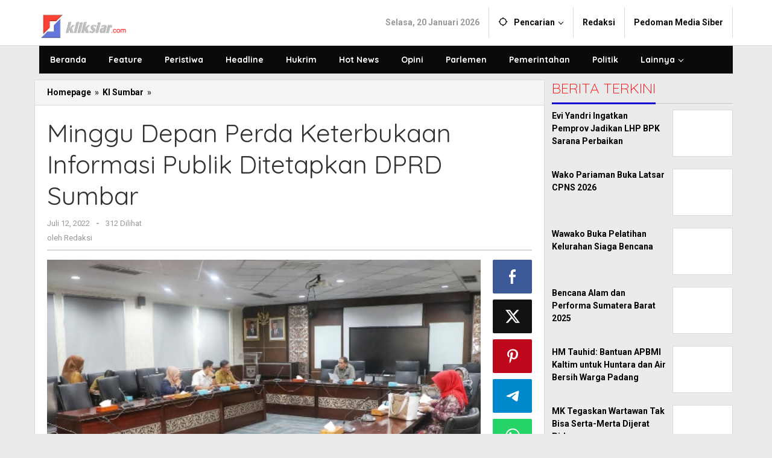

--- FILE ---
content_type: text/html; charset=UTF-8
request_url: https://www.kliksiar.com/minggu-depan-perda-keterbukaan-informasi-publik-ditetapkan-dprd-sumbar/
body_size: 11047
content:
<!DOCTYPE html><html lang="id"><head itemscope="itemscope" itemtype="https://schema.org/WebSite"><meta charset="UTF-8"><meta name="viewport" content="width=device-width, initial-scale=1"><link rel="profile" href="http://gmpg.org/xfn/11"><meta name='robots' content='index, follow, max-image-preview:large, max-snippet:-1, max-video-preview:-1' /> <!-- This site is optimized with the Yoast SEO plugin v26.3 - https://yoast.com/wordpress/plugins/seo/ --><link media="all" href="https://www.kliksiar.com/wp-content/cache/autoptimize/css/autoptimize_3540ffaf405a67fe774e137cddd7970a.css" rel="stylesheet"><title>Minggu Depan Perda Keterbukaan Informasi Publik Ditetapkan DPRD Sumbar - Kliksiar.com</title><link rel="canonical" href="https://www.kliksiar.com/minggu-depan-perda-keterbukaan-informasi-publik-ditetapkan-dprd-sumbar/" /><meta property="og:locale" content="id_ID" /><meta property="og:type" content="article" /><meta property="og:title" content="Minggu Depan Perda Keterbukaan Informasi Publik Ditetapkan DPRD Sumbar - Kliksiar.com" /><meta property="og:description" content="Padang, &#8212; Setelah melalui proses panjang, DPRD Sumbar bakal segera menetapkan Ranperda Keterbukaan Informasi Publik (KIP) menjadi perda. &nbsp; Kepastian ranperda inisiatif" /><meta property="og:url" content="https://www.kliksiar.com/minggu-depan-perda-keterbukaan-informasi-publik-ditetapkan-dprd-sumbar/" /><meta property="og:site_name" content="Kliksiar.com" /><meta property="article:published_time" content="2022-07-12T11:35:10+00:00" /><meta property="article:modified_time" content="2022-11-01T22:38:56+00:00" /><meta property="og:image" content="https://www.kliksiar.com/wp-content/uploads/2022/11/20220712_203854.jpg" /><meta property="og:image:width" content="540" /><meta property="og:image:height" content="349" /><meta property="og:image:type" content="image/jpeg" /><meta name="author" content="Redaksi" /><meta name="twitter:card" content="summary_large_image" /><meta name="twitter:label1" content="Ditulis oleh" /><meta name="twitter:data1" content="Redaksi" /><meta name="twitter:label2" content="Estimasi waktu membaca" /><meta name="twitter:data2" content="3 menit" /> <script type="application/ld+json" class="yoast-schema-graph">{"@context":"https://schema.org","@graph":[{"@type":"Article","@id":"https://www.kliksiar.com/minggu-depan-perda-keterbukaan-informasi-publik-ditetapkan-dprd-sumbar/#article","isPartOf":{"@id":"https://www.kliksiar.com/minggu-depan-perda-keterbukaan-informasi-publik-ditetapkan-dprd-sumbar/"},"author":{"name":"Redaksi","@id":"https://www.kliksiar.com/#/schema/person/2d29d469296bf6614c358a55bc87bd33"},"headline":"Minggu Depan Perda Keterbukaan Informasi Publik Ditetapkan DPRD Sumbar","datePublished":"2022-07-12T11:35:10+00:00","dateModified":"2022-11-01T22:38:56+00:00","mainEntityOfPage":{"@id":"https://www.kliksiar.com/minggu-depan-perda-keterbukaan-informasi-publik-ditetapkan-dprd-sumbar/"},"wordCount":424,"commentCount":0,"publisher":{"@id":"https://www.kliksiar.com/#organization"},"image":{"@id":"https://www.kliksiar.com/minggu-depan-perda-keterbukaan-informasi-publik-ditetapkan-dprd-sumbar/#primaryimage"},"thumbnailUrl":"https://www.kliksiar.com/wp-content/uploads/2022/11/20220712_203854.jpg","articleSection":["KI Sumbar"],"inLanguage":"id","potentialAction":[{"@type":"CommentAction","name":"Comment","target":["https://www.kliksiar.com/minggu-depan-perda-keterbukaan-informasi-publik-ditetapkan-dprd-sumbar/#respond"]}]},{"@type":"WebPage","@id":"https://www.kliksiar.com/minggu-depan-perda-keterbukaan-informasi-publik-ditetapkan-dprd-sumbar/","url":"https://www.kliksiar.com/minggu-depan-perda-keterbukaan-informasi-publik-ditetapkan-dprd-sumbar/","name":"Minggu Depan Perda Keterbukaan Informasi Publik Ditetapkan DPRD Sumbar - Kliksiar.com","isPartOf":{"@id":"https://www.kliksiar.com/#website"},"primaryImageOfPage":{"@id":"https://www.kliksiar.com/minggu-depan-perda-keterbukaan-informasi-publik-ditetapkan-dprd-sumbar/#primaryimage"},"image":{"@id":"https://www.kliksiar.com/minggu-depan-perda-keterbukaan-informasi-publik-ditetapkan-dprd-sumbar/#primaryimage"},"thumbnailUrl":"https://www.kliksiar.com/wp-content/uploads/2022/11/20220712_203854.jpg","datePublished":"2022-07-12T11:35:10+00:00","dateModified":"2022-11-01T22:38:56+00:00","breadcrumb":{"@id":"https://www.kliksiar.com/minggu-depan-perda-keterbukaan-informasi-publik-ditetapkan-dprd-sumbar/#breadcrumb"},"inLanguage":"id","potentialAction":[{"@type":"ReadAction","target":["https://www.kliksiar.com/minggu-depan-perda-keterbukaan-informasi-publik-ditetapkan-dprd-sumbar/"]}]},{"@type":"ImageObject","inLanguage":"id","@id":"https://www.kliksiar.com/minggu-depan-perda-keterbukaan-informasi-publik-ditetapkan-dprd-sumbar/#primaryimage","url":"https://www.kliksiar.com/wp-content/uploads/2022/11/20220712_203854.jpg","contentUrl":"https://www.kliksiar.com/wp-content/uploads/2022/11/20220712_203854.jpg","width":540,"height":349},{"@type":"BreadcrumbList","@id":"https://www.kliksiar.com/minggu-depan-perda-keterbukaan-informasi-publik-ditetapkan-dprd-sumbar/#breadcrumb","itemListElement":[{"@type":"ListItem","position":1,"name":"Home","item":"https://www.kliksiar.com/"},{"@type":"ListItem","position":2,"name":"Minggu Depan Perda Keterbukaan Informasi Publik Ditetapkan DPRD Sumbar"}]},{"@type":"WebSite","@id":"https://www.kliksiar.com/#website","url":"https://www.kliksiar.com/","name":"Kliksiar.com","description":"Siarkan Berita Indonesia","publisher":{"@id":"https://www.kliksiar.com/#organization"},"potentialAction":[{"@type":"SearchAction","target":{"@type":"EntryPoint","urlTemplate":"https://www.kliksiar.com/?s={search_term_string}"},"query-input":{"@type":"PropertyValueSpecification","valueRequired":true,"valueName":"search_term_string"}}],"inLanguage":"id"},{"@type":"Organization","@id":"https://www.kliksiar.com/#organization","name":"Kliksiar.com","url":"https://www.kliksiar.com/","logo":{"@type":"ImageObject","inLanguage":"id","@id":"https://www.kliksiar.com/#/schema/logo/image/","url":"https://www.kliksiar.com/wp-content/uploads/2020/05/20200510_151947-e1589111823723.png","contentUrl":"https://www.kliksiar.com/wp-content/uploads/2020/05/20200510_151947-e1589111823723.png","width":1193,"height":304,"caption":"Kliksiar.com"},"image":{"@id":"https://www.kliksiar.com/#/schema/logo/image/"}},{"@type":"Person","@id":"https://www.kliksiar.com/#/schema/person/2d29d469296bf6614c358a55bc87bd33","name":"Redaksi","image":{"@type":"ImageObject","inLanguage":"id","@id":"https://www.kliksiar.com/#/schema/person/image/","url":"https://secure.gravatar.com/avatar/4769cd27e836a4a11e2a27e85bab8a3469089ef4f627ae3ae3be7648a504b8b7?s=96&d=mm&r=g","contentUrl":"https://secure.gravatar.com/avatar/4769cd27e836a4a11e2a27e85bab8a3469089ef4f627ae3ae3be7648a504b8b7?s=96&d=mm&r=g","caption":"Redaksi"},"sameAs":["http://www.kliksiar.com"]}]}</script> <!-- / Yoast SEO plugin. --><link rel='dns-prefetch' href='//fonts.googleapis.com' /><link rel="alternate" type="application/rss+xml" title="Kliksiar.com &raquo; Feed" href="https://www.kliksiar.com/feed/" /><link rel="alternate" type="application/rss+xml" title="Kliksiar.com &raquo; Umpan Komentar" href="https://www.kliksiar.com/comments/feed/" /><link rel="alternate" type="application/rss+xml" title="Kliksiar.com &raquo; Minggu Depan Perda Keterbukaan Informasi Publik Ditetapkan DPRD Sumbar Umpan Komentar" href="https://www.kliksiar.com/minggu-depan-perda-keterbukaan-informasi-publik-ditetapkan-dprd-sumbar/feed/" /><link rel='stylesheet' id='dashicons-css' href='https://www.kliksiar.com/wp-includes/css/dashicons.min.css?ver=6.8.3' type='text/css' media='all' /><link rel='stylesheet' id='majalahpro-fonts-css' href='https://fonts.googleapis.com/css?family=Quicksand%3Aregular%2C700%2C300%7CRoboto%3Aregular%2Citalic%2C700%2C300%26subset%3Dlatin%2C&#038;ver=1.3.0' type='text/css' media='all' /><link rel="https://api.w.org/" href="https://www.kliksiar.com/wp-json/" /><link rel="alternate" title="JSON" type="application/json" href="https://www.kliksiar.com/wp-json/wp/v2/posts/7701" /><link rel="EditURI" type="application/rsd+xml" title="RSD" href="https://www.kliksiar.com/xmlrpc.php?rsd" /><meta name="generator" content="WordPress 6.8.3" /><link rel='shortlink' href='https://www.kliksiar.com/?p=7701' /><link rel="alternate" title="oEmbed (JSON)" type="application/json+oembed" href="https://www.kliksiar.com/wp-json/oembed/1.0/embed?url=https%3A%2F%2Fwww.kliksiar.com%2Fminggu-depan-perda-keterbukaan-informasi-publik-ditetapkan-dprd-sumbar%2F" /><link rel="alternate" title="oEmbed (XML)" type="text/xml+oembed" href="https://www.kliksiar.com/wp-json/oembed/1.0/embed?url=https%3A%2F%2Fwww.kliksiar.com%2Fminggu-depan-perda-keterbukaan-informasi-publik-ditetapkan-dprd-sumbar%2F&#038;format=xml" /><link rel="pingback" href="https://www.kliksiar.com/xmlrpc.php"><link rel="icon" href="https://www.kliksiar.com/wp-content/uploads/2025/08/cropped-20250803_130944-32x32.jpg" sizes="32x32" /><link rel="icon" href="https://www.kliksiar.com/wp-content/uploads/2025/08/cropped-20250803_130944-192x192.jpg" sizes="192x192" /><link rel="apple-touch-icon" href="https://www.kliksiar.com/wp-content/uploads/2025/08/cropped-20250803_130944-180x180.jpg" /><meta name="msapplication-TileImage" content="https://www.kliksiar.com/wp-content/uploads/2025/08/cropped-20250803_130944-270x270.jpg" /></head><body class="wp-singular post-template-default single single-post postid-7701 single-format-standard wp-theme-majalahpro wp-child-theme-majalahpro-child gmr-theme idtheme kentooz gmr-sticky group-blog" itemscope="itemscope" itemtype="https://schema.org/WebPage"> <a class="skip-link screen-reader-text" href="#main">Lewati ke konten</a><div class="top-header-second"><div class="gmr-topnavwrap clearfix"><div class="container"><div class="gmr-list-table"><div class="gmr-table-row"><div class="gmr-table-cell gmr-table-logo"><div class="gmr-mobilelogo"><div class="gmr-logo"><a href="https://www.kliksiar.com/" class="custom-logo-link" itemprop="url" title="Kliksiar.com"><img src="https://www.kliksiar.com/wp-content/uploads/2024/12/LOGO-KLIKSIAR-NEW-e1735369751308.png" alt="Kliksiar.com" title="Kliksiar.com" /></a></div></div></div><div class="gmr-table-cell gmr-table-menu"> <a id="gmr-topnavresponsive-menu" href="#menus" title="Menus" rel="nofollow"><svg xmlns="http://www.w3.org/2000/svg" xmlns:xlink="http://www.w3.org/1999/xlink" aria-hidden="true" role="img" style="vertical-align: -0.125em;" width="1em" height="1em" preserveAspectRatio="xMidYMid meet" viewBox="0 0 24 24"><path d="M3 18h18v-2H3v2zm0-5h18v-2H3v2zm0-7v2h18V6H3z" fill="currentColor"/></svg></a><div class="close-topnavmenu-wrap"><a id="close-topnavmenu-button" rel="nofollow" href="#"><svg xmlns="http://www.w3.org/2000/svg" xmlns:xlink="http://www.w3.org/1999/xlink" aria-hidden="true" role="img" width="1em" height="1em" preserveAspectRatio="xMidYMid meet" viewBox="0 0 24 24"><g fill="currentColor"><path d="M12 2a10 10 0 1 0 10 10A10 10 0 0 0 12 2zm0 18a8 8 0 1 1 8-8a8 8 0 0 1-8 8z"/><path d="M14.71 9.29a1 1 0 0 0-1.42 0L12 10.59l-1.29-1.3a1 1 0 0 0-1.42 1.42l1.3 1.29l-1.3 1.29a1 1 0 0 0 0 1.42a1 1 0 0 0 1.42 0l1.29-1.3l1.29 1.3a1 1 0 0 0 1.42 0a1 1 0 0 0 0-1.42L13.41 12l1.3-1.29a1 1 0 0 0 0-1.42z"/></g></svg></a></div><nav id="site-navigation" class="gmr-topnavmenu pull-right" role="navigation" itemscope="itemscope" itemtype="https://schema.org/SiteNavigationElement"><ul id="primary-menu" class="menu"><li class="menu-item menu-item-type-custom menu-item-object-custom menu-item-object-date"><span class="gmr-top-date" data-lang="id">&nbsp;</span></li><li class="menu-item menu-item-type-custom menu-item-object-custom menu-item-has-children gmr-search"><a href="#" title="Pencarian" rel="nofollow" itemprop="url"><svg xmlns="http://www.w3.org/2000/svg" xmlns:xlink="http://www.w3.org/1999/xlink" aria-hidden="true" role="img" style="vertical-align: -0.125em;" width="1em" height="1em" preserveAspectRatio="xMidYMid meet" viewBox="0 0 24 24"><path d="M20.94 11A8.994 8.994 0 0 0 13 3.06V1h-2v2.06A8.994 8.994 0 0 0 3.06 11H1v2h2.06A8.994 8.994 0 0 0 11 20.94V23h2v-2.06A8.994 8.994 0 0 0 20.94 13H23v-2h-2.06zM12 19c-3.87 0-7-3.13-7-7s3.13-7 7-7s7 3.13 7 7s-3.13 7-7 7z" fill="currentColor"/></svg><span itemprop="name">Pencarian</span></a><ul class="sub-menu-search"><li id="menu-item-search" class="menu-item menu-item-type-custom menu-item-object-custom menu-item-search"><form method="get" class="gmr-searchform searchform" action="https://www.kliksiar.com/"><input type="text" name="s" id="s" placeholder="Pencarian" /></form></li></ul></li><li id="menu-item-12765" class="menu-item menu-item-type-post_type menu-item-object-page menu-item-12765"><a href="https://www.kliksiar.com/redaksi/" itemprop="url"><span itemprop="name">Redaksi</span></a></li><li id="menu-item-12764" class="menu-item menu-item-type-post_type menu-item-object-page menu-item-12764"><a href="https://www.kliksiar.com/pedoman-media-siber/" itemprop="url"><span itemprop="name">Pedoman Media Siber</span></a></li></ul></nav><!-- #site-navigation --></div></div></div></div></div></div><header id="masthead" class="site-header" role="banner" itemscope="itemscope" itemtype="https://schema.org/WPHeader"><div class="top-header"><div class="container"><div class="gmr-menuwrap clearfix"><nav id="site-navigation" class="gmr-mainmenu" role="navigation" itemscope="itemscope" itemtype="https://schema.org/SiteNavigationElement"><ul id="primary-menu" class="menu"><li id="menu-item-7435" class="menu-item menu-item-type-custom menu-item-object-custom menu-item-home menu-item-7435"><a href="https://www.kliksiar.com" itemprop="url"><span itemprop="name">Beranda</span></a></li><li id="menu-item-7049" class="menu-item menu-item-type-taxonomy menu-item-object-category menu-item-7049"><a href="https://www.kliksiar.com/kategori/feature/" itemprop="url"><span itemprop="name">Feature</span></a></li><li id="menu-item-7057" class="menu-item menu-item-type-taxonomy menu-item-object-category menu-item-7057"><a href="https://www.kliksiar.com/kategori/peristiwa/" itemprop="url"><span itemprop="name">Peristiwa</span></a></li><li id="menu-item-7050" class="menu-item menu-item-type-taxonomy menu-item-object-category menu-item-7050"><a href="https://www.kliksiar.com/kategori/headline/" itemprop="url"><span itemprop="name">Headline</span></a></li><li id="menu-item-7052" class="menu-item menu-item-type-taxonomy menu-item-object-category menu-item-7052"><a href="https://www.kliksiar.com/kategori/hukrim/" itemprop="url"><span itemprop="name">Hukrim</span></a></li><li id="menu-item-7051" class="menu-item menu-item-type-taxonomy menu-item-object-category menu-item-7051"><a href="https://www.kliksiar.com/kategori/hot-news/" itemprop="url"><span itemprop="name">Hot News</span></a></li><li id="menu-item-7054" class="menu-item menu-item-type-taxonomy menu-item-object-category menu-item-7054"><a href="https://www.kliksiar.com/kategori/opini/" itemprop="url"><span itemprop="name">Opini</span></a></li><li id="menu-item-7055" class="menu-item menu-item-type-taxonomy menu-item-object-category menu-item-7055"><a href="https://www.kliksiar.com/kategori/parlemen/" itemprop="url"><span itemprop="name">Parlemen</span></a></li><li id="menu-item-7056" class="menu-item menu-item-type-taxonomy menu-item-object-category menu-item-7056"><a href="https://www.kliksiar.com/kategori/pemerintahan/" itemprop="url"><span itemprop="name">Pemerintahan</span></a></li><li id="menu-item-7058" class="menu-item menu-item-type-taxonomy menu-item-object-category menu-item-7058"><a href="https://www.kliksiar.com/kategori/politik/" itemprop="url"><span itemprop="name">Politik</span></a></li><li id="menu-item-7434" class="menu-item menu-item-type-custom menu-item-object-custom menu-item-has-children menu-item-7434"><a href="#" itemprop="url"><span itemprop="name">Lainnya</span></a><ul class="sub-menu"><li id="menu-item-7053" class="menu-item menu-item-type-taxonomy menu-item-object-category menu-item-7053"><a href="https://www.kliksiar.com/kategori/olahraga/" itemprop="url"><span itemprop="name">Olahraga</span></a></li><li id="menu-item-7060" class="menu-item menu-item-type-taxonomy menu-item-object-category menu-item-7060"><a href="https://www.kliksiar.com/kategori/teknologi/" itemprop="url"><span itemprop="name">Teknologi</span></a></li><li id="menu-item-7059" class="menu-item menu-item-type-taxonomy menu-item-object-category menu-item-7059"><a href="https://www.kliksiar.com/kategori/ragam/" itemprop="url"><span itemprop="name">Ragam</span></a></li></ul></li></ul></nav><!-- #site-navigation --></div></div></div><!-- .top-header --></header><!-- #masthead --><div class="site inner-wrap" id="site-container"><div id="content" class="gmr-content"><div class="container"><div class="row"><div id="primary" class="content-area col-md-content"><div class="breadcrumbs" itemscope itemtype="https://schema.org/BreadcrumbList"><div class="container"> <span class="first-item" itemprop="itemListElement" itemscope itemtype="https://schema.org/ListItem"> <a itemscope itemtype="https://schema.org/WebPage" itemprop="item" itemid="https://www.kliksiar.com/" href="https://www.kliksiar.com/"> <span itemprop="name">Homepage</span> </a> <span itemprop="position" content="1"></span> </span> <span class="separator">&raquo;</span> <span class="0-item" itemprop="itemListElement" itemscope itemtype="https://schema.org/ListItem"> <a itemscope itemtype="https://schema.org/WebPage" itemprop="item" itemid="https://www.kliksiar.com/kategori/ki-sumbar/" href="https://www.kliksiar.com/kategori/ki-sumbar/"> <span itemprop="name">KI Sumbar</span> </a> <span itemprop="position" content="2"></span> </span> <span class="separator">&raquo;</span> <span class="last-item screen-reader-text" itemscope itemtype="https://schema.org/ListItem"> <span itemprop="name">Minggu Depan Perda Keterbukaan Informasi Publik Ditetapkan DPRD Sumbar</span> <span itemprop="position" content="3"></span> </span></div></div><main id="main" class="site-main-single" role="main"><article id="post-7701" class="post-7701 post type-post status-publish format-standard has-post-thumbnail hentry category-ki-sumbar" itemscope="itemscope" itemtype="https://schema.org/CreativeWork"><div class="gmr-box-content site-main gmr-single"><header class="entry-header"><h1 class="entry-title" itemprop="headline">Minggu Depan Perda Keterbukaan Informasi Publik Ditetapkan DPRD Sumbar</h1><div class="gmr-metacontent"><span class="posted-on"><time class="entry-date published" itemprop="datePublished" datetime="2022-07-12T18:35:10+07:00">Juli 12, 2022</time><time class="updated" datetime="2022-11-02T05:38:56+07:00">November 2, 2022</time></span><span class="screen-reader-text">oleh <span class="entry-author vcard screen-reader-text" itemprop="author" itemscope="itemscope" itemtype="https://schema.org/person"><a class="url fn n" href="https://www.kliksiar.com/author/rico/" title="Tautan ke: Redaksi" itemprop="url"><span itemprop="name">Redaksi</span></a></span></span><span class="meta-separator">-</span><span class="view-single">312 Dilihat</spans></div><div class="gmr-metacontent"><span class="posted-on">oleh <span class="entry-author vcard" itemprop="author" itemscope="itemscope" itemtype="https://schema.org/person"><a class="url fn n" href="https://www.kliksiar.com/author/rico/" title="Tautan ke: Redaksi" itemprop="url"><span itemprop="name">Redaksi</span></a></span></span></div></header><!-- .entry-header --><div class="row"><div class="col-md-sgl-m"><figure class="wp-caption alignnone gmr-single-image"> <img width="540" height="349" src="https://www.kliksiar.com/wp-content/uploads/2022/11/20220712_203854.jpg" class="attachment-post-thumbnail size-post-thumbnail wp-post-image" alt="" decoding="async" fetchpriority="high" title="20220712_203854" /></figure><div class="row"><aside id="secondary" class="widget-area col-md-sb-s-l pos-sticky" role="complementary" ><div id="text-6" class="widget widget_text"><div class="textwidget"><p><a href="https://my.domainesia.com/ref.php?u=2707"><noscript><img decoding="async" class="aligncenter" src="https://dnva.me/6fnkm" alt="DomaiNesia" width="690" height="2588" /></noscript><img decoding="async" class="lazyload aligncenter" src='data:image/svg+xml,%3Csvg%20xmlns=%22http://www.w3.org/2000/svg%22%20viewBox=%220%200%20690%202588%22%3E%3C/svg%3E' data-src="https://dnva.me/6fnkm" alt="DomaiNesia" width="690" height="2588" /></a></p></div></div></aside><!-- #secondary --><div class="col-md-content-s-c"><div class="entry-content entry-content-single" itemprop="text"><p>Padang, &#8212; Setelah melalui proses panjang, DPRD Sumbar bakal segera menetapkan Ranperda Keterbukaan Informasi Publik (KIP) menjadi perda.</p><p>&nbsp;</p><p>Kepastian ranperda inisiatif Komisi 1 DPRD Sumbar periode sebelumnya itu bakal segera menjadi Perda Keterbukaan Informasi Publik, disampaikan Sekretaris Komisi 1, Refdinal saat memimpin rapat kerja finalisasi ranperda ini bersama Komisi Informasi (KI) Sumbar dan Kepala Biro Hukum Setprov Sumbar di DPRD, Selasa sore (12/7).</p><p>&nbsp;</p><p>&#8220;Awalnya kami di Komisi 1 tidak begitu tahu apa saja yang diatur dalam Ranperda Keterbukaan Informasi Publik itu. Hal itu mengingat saya dan beberapa anggota Komisi 1 saat ini adalah anggota baru karena beberapa waktu lalu dilakukan pertukaran/rolling anggota komisi di DPRD Sumbar,&#8221; kata Refdinal.</p><p>&nbsp;</p><p>Makanya, lanjut Refdinal, saat memimpin rapat kerja bersama KI Sumbar dan Biro Hukum Setprov Sumbar, dia dan anggota komisi yang lain sempat menanyakan secara detail substansi dan sasaran yang dicapai yang ada dalam ranperda tersebut.</p><p>&nbsp;</p><p>&#8220;Dan setelah kami di komisi mendapat penjelasan terperinci baik dari KI Sumbar dan Biro Hukum itu, kami kemudian siap menyepakati bila Ranperda Keterbukaan Informasi Publik itu akan segera kami bawa ke rapat paripurna dewan untuk ditetapkan menjadi Perda Keterbukaan Informasi Publik, pada Selasa (19/7) mendatang,&#8221; ungkap Refdinal.</p><p>&nbsp;</p><p>Sementara Kepala Biro Hukum Setprov Sumbar, Ezeddin Zain menjelaskan di rapat kerja itu, bahwa Ranperda Keterbukaan Informasi Publik yang diajukan Pemprov Sumbar kepada Kemendagri dan sudah keluar hasil validasinya hal itu berdasarkan kajian Kemendagri secara yuridis formil dan materil</p><p>&nbsp;</p><p>&#8220;Dalam ranperda ini juga diatur ada penjaminan ketersediaan layanan informasi publik yang dijalankan badan publik yang ada di Sumbar,&#8221; kata Ezeddin Zain.</p><p>&nbsp;</p><p>Reward dan Saksi</p><p>&nbsp;</p><p>Sedangkan Ketua KI Sumbar, Nofal Wiska mengaku cukup senang dengan bakal ditetapkannya Perda Keterbukaan Informasi Publik beberapa hari ke depan oleh DPRD Sumbar.</p><p>&nbsp;</p><p>&#8220;Ini cukup membahagiakan kami, dengan adanya Perda ini, tentunya menjadi kewajiban bagi badan publik yang ada di Sumbar untuk terbuka dalam hal informasi publik,&#8221; ucap Nofal Wiska didampingi bersama Anggota KI Sumbar lainnya, Tanti Endang Lestari.</p><p>&nbsp;</p><p>Dari pengamatannya, Nofal Wiska sedikit mengulas pasal-pasal yang ada dalam ranperda tersebut, bahkan sejumlah pasal yang ada didalam ranperda itu melengkapi beberapa aspek yang belum terakomodir dalam UU Keterbukaan Infomasi Publik.</p><p>&nbsp;</p><p>Di antara pasal yang cukup dalam Ranperda Keterbukaan Informasi Publik itu yakni menyangkut pasal 51 yang memuat penghargaan dan saksi bagi badan publik yang ada di Sumbar.</p><p>&nbsp;</p><p>&#8220;Adanya reward bagi badan publik di Sumbar yang komit dan terbaik dalam penerapan keterbukaan informasi publik. Sebaliknya ada juga saksi berupa pengurangan anggaran bagi OPD atau badan publik yang tidak serius laksanakan keterbukaan informasi publik,&#8221; kata Nofal Wiska.</p><div class="post-views content-post post-7701 entry-meta load-static"> <span class="post-views-icon dashicons dashicons-chart-bar"></span> <span class="post-views-label">Post Views:</span> <span class="post-views-count">312</span></div><div class="majalahpro-core-banner-aftercontent"><a href="https://www.kliksiar.com/wp-content/uploads/2026/01/IMG-20260107-WA0018.jpg"><noscript><img src="https://www.kliksiar.com/wp-content/uploads/2026/01/IMG-20260107-WA0018.jpg" alt="" width="750" height="1050" class="aligncenter size-full wp-image-18515" /></noscript><img src='data:image/svg+xml,%3Csvg%20xmlns=%22http://www.w3.org/2000/svg%22%20viewBox=%220%200%20750%201050%22%3E%3C/svg%3E' data-src="https://www.kliksiar.com/wp-content/uploads/2026/01/IMG-20260107-WA0018.jpg" alt="" width="750" height="1050" class="lazyload aligncenter size-full wp-image-18515" /></a> <a href="https://www.kliksiar.com/wp-content/uploads/2026/01/IMG-20260111-WA0087.jpg"><noscript><img src="https://www.kliksiar.com/wp-content/uploads/2026/01/IMG-20260111-WA0087.jpg" alt="" width="750" height="1050" class="aligncenter size-full wp-image-18638" /></noscript><img src='data:image/svg+xml,%3Csvg%20xmlns=%22http://www.w3.org/2000/svg%22%20viewBox=%220%200%20750%201050%22%3E%3C/svg%3E' data-src="https://www.kliksiar.com/wp-content/uploads/2026/01/IMG-20260111-WA0087.jpg" alt="" width="750" height="1050" class="lazyload aligncenter size-full wp-image-18638" /></a></div></div><!-- .entry-content --><footer class="entry-footer"><div class="gmr-metacontent"><span class="posted-on">oleh <span class="entry-author vcard" itemprop="author" itemscope="itemscope" itemtype="https://schema.org/person"><a class="url fn n" href="https://www.kliksiar.com/author/rico/" title="Tautan ke: Redaksi" itemprop="url"><span itemprop="name">Redaksi</span></a></span></span></div></footer><!-- .entry-footer --></div></div></div><div class="col-md-sgl-r pos-sticky"><div class="gmr-social-share"><ul class="gmr-socialicon-share"><li class="facebook"><a href="https://www.facebook.com/sharer/sharer.php?u=https%3A%2F%2Fwww.kliksiar.com%2Fminggu-depan-perda-keterbukaan-informasi-publik-ditetapkan-dprd-sumbar%2F" class="gmr-share-facebook" rel="nofollow" title="Sebar ini"><svg xmlns="http://www.w3.org/2000/svg" xmlns:xlink="http://www.w3.org/1999/xlink" aria-hidden="true" role="img" width="0.49em" height="1em" preserveAspectRatio="xMidYMid meet" viewBox="0 0 486.037 1000"><path d="M124.074 1000V530.771H0V361.826h124.074V217.525C124.074 104.132 197.365 0 366.243 0C434.619 0 485.18 6.555 485.18 6.555l-3.984 157.766s-51.564-.502-107.833-.502c-60.9 0-70.657 28.065-70.657 74.646v123.361h183.331l-7.977 168.945H302.706V1000H124.074" fill="currentColor"/></svg></a></li><li class="twitter"><a href="https://twitter.com/intent/tweet?url=https%3A%2F%2Fwww.kliksiar.com%2Fminggu-depan-perda-keterbukaan-informasi-publik-ditetapkan-dprd-sumbar%2F&amp;text=Minggu%20Depan%20Perda%20Keterbukaan%20Informasi%20Publik%20Ditetapkan%20DPRD%20Sumbar" class="gmr-share-twitter" rel="nofollow" title="Tweet ini"><svg xmlns="http://www.w3.org/2000/svg" aria-hidden="true" role="img" width="1em" height="1em" viewBox="0 0 24 24"><path fill="currentColor" d="M18.901 1.153h3.68l-8.04 9.19L24 22.846h-7.406l-5.8-7.584l-6.638 7.584H.474l8.6-9.83L0 1.154h7.594l5.243 6.932ZM17.61 20.644h2.039L6.486 3.24H4.298Z"></path></svg></a></li><li class="pinterest"><a href="https://pinterest.com/pin/create/button/?url=https%3A%2F%2Fwww.kliksiar.com%2Fminggu-depan-perda-keterbukaan-informasi-publik-ditetapkan-dprd-sumbar%2F&amp;media=https://www.kliksiar.com/wp-content/uploads/2022/11/20220712_203854.jpg&amp;description=Minggu%20Depan%20Perda%20Keterbukaan%20Informasi%20Publik%20Ditetapkan%20DPRD%20Sumbar" class="gmr-share-pinit" rel="nofollow" title="Pin ini"><svg xmlns="http://www.w3.org/2000/svg" xmlns:xlink="http://www.w3.org/1999/xlink" aria-hidden="true" role="img" width="1em" height="1em" preserveAspectRatio="xMidYMid meet" viewBox="0 0 32 32"><path d="M16.75.406C10.337.406 4 4.681 4 11.6c0 4.4 2.475 6.9 3.975 6.9c.619 0 .975-1.725.975-2.212c0-.581-1.481-1.819-1.481-4.238c0-5.025 3.825-8.588 8.775-8.588c4.256 0 7.406 2.419 7.406 6.863c0 3.319-1.331 9.544-5.644 9.544c-1.556 0-2.888-1.125-2.888-2.737c0-2.363 1.65-4.65 1.65-7.088c0-4.137-5.869-3.387-5.869 1.613c0 1.05.131 2.212.6 3.169c-.863 3.713-2.625 9.244-2.625 13.069c0 1.181.169 2.344.281 3.525c.212.238.106.213.431.094c3.15-4.313 3.038-5.156 4.463-10.8c.769 1.463 2.756 2.25 4.331 2.25c6.637 0 9.619-6.469 9.619-12.3c0-6.206-5.363-10.256-11.25-10.256z" fill="currentColor"/></svg></a></li><li class="telegram"><a href="https://t.me/share/url?url=https%3A%2F%2Fwww.kliksiar.com%2Fminggu-depan-perda-keterbukaan-informasi-publik-ditetapkan-dprd-sumbar%2F&amp;text=Minggu%20Depan%20Perda%20Keterbukaan%20Informasi%20Publik%20Ditetapkan%20DPRD%20Sumbar" target="_blank" rel="nofollow" title="Telegram Share"><svg xmlns="http://www.w3.org/2000/svg" xmlns:xlink="http://www.w3.org/1999/xlink" aria-hidden="true" role="img" width="1em" height="1em" preserveAspectRatio="xMidYMid meet" viewBox="0 0 48 48"><path d="M41.42 7.309s3.885-1.515 3.56 2.164c-.107 1.515-1.078 6.818-1.834 12.553l-2.59 16.99s-.216 2.489-2.159 2.922c-1.942.432-4.856-1.515-5.396-1.948c-.432-.325-8.094-5.195-10.792-7.575c-.756-.65-1.62-1.948.108-3.463L33.648 18.13c1.295-1.298 2.59-4.328-2.806-.649l-15.11 10.28s-1.727 1.083-4.964.109l-7.016-2.165s-2.59-1.623 1.835-3.246c10.793-5.086 24.068-10.28 35.831-15.15z" fill="currentColor"/></svg></a></li><li class="whatsapp"><a href="https://api.whatsapp.com/send?text=Minggu%20Depan%20Perda%20Keterbukaan%20Informasi%20Publik%20Ditetapkan%20DPRD%20Sumbar https%3A%2F%2Fwww.kliksiar.com%2Fminggu-depan-perda-keterbukaan-informasi-publik-ditetapkan-dprd-sumbar%2F" class="gmr-share-whatsapp" rel="nofollow" title="Whatsapp"><svg xmlns="http://www.w3.org/2000/svg" xmlns:xlink="http://www.w3.org/1999/xlink" aria-hidden="true" role="img" width="1em" height="1em" preserveAspectRatio="xMidYMid meet" viewBox="0 0 24 24"><path d="M15.271 13.21a7.014 7.014 0 0 1 1.543.7l-.031-.018c.529.235.986.51 1.403.833l-.015-.011c.02.061.032.13.032.203l-.001.032v-.001c-.015.429-.11.832-.271 1.199l.008-.021c-.231.463-.616.82-1.087 1.01l-.014.005a3.624 3.624 0 0 1-1.576.411h-.006a8.342 8.342 0 0 1-2.988-.982l.043.022a8.9 8.9 0 0 1-2.636-1.829l-.001-.001a20.473 20.473 0 0 1-2.248-2.794l-.047-.074a5.38 5.38 0 0 1-1.1-2.995l-.001-.013v-.124a3.422 3.422 0 0 1 1.144-2.447l.003-.003a1.17 1.17 0 0 1 .805-.341h.001c.101.003.198.011.292.025l-.013-.002c.087.013.188.021.292.023h.003a.642.642 0 0 1 .414.102l-.002-.001c.107.118.189.261.238.418l.002.008q.124.31.512 1.364c.135.314.267.701.373 1.099l.014.063a1.573 1.573 0 0 1-.533.889l-.003.002q-.535.566-.535.72a.436.436 0 0 0 .081.234l-.001-.001a7.03 7.03 0 0 0 1.576 2.119l.005.005a9.89 9.89 0 0 0 2.282 1.54l.059.026a.681.681 0 0 0 .339.109h.002q.233 0 .838-.752t.804-.752zm-3.147 8.216h.022a9.438 9.438 0 0 0 3.814-.799l-.061.024c2.356-.994 4.193-2.831 5.163-5.124l.024-.063c.49-1.113.775-2.411.775-3.775s-.285-2.662-.799-3.837l.024.062c-.994-2.356-2.831-4.193-5.124-5.163l-.063-.024c-1.113-.49-2.411-.775-3.775-.775s-2.662.285-3.837.799l.062-.024c-2.356.994-4.193 2.831-5.163 5.124l-.024.063a9.483 9.483 0 0 0-.775 3.787a9.6 9.6 0 0 0 1.879 5.72l-.019-.026l-1.225 3.613l3.752-1.194a9.45 9.45 0 0 0 5.305 1.612h.047zm0-21.426h.033c1.628 0 3.176.342 4.575.959L16.659.93c2.825 1.197 5.028 3.4 6.196 6.149l.029.076c.588 1.337.93 2.896.93 4.535s-.342 3.198-.959 4.609l.029-.074c-1.197 2.825-3.4 5.028-6.149 6.196l-.076.029c-1.327.588-2.875.93-4.503.93h-.034h.002h-.053c-2.059 0-3.992-.541-5.664-1.488l.057.03L-.001 24l2.109-6.279a11.505 11.505 0 0 1-1.674-6.01c0-1.646.342-3.212.959-4.631l-.029.075C2.561 4.33 4.764 2.127 7.513.959L7.589.93A11.178 11.178 0 0 1 12.092 0h.033h-.002z" fill="currentColor"/></svg></a></li></ul></div></div></div></div><!-- .gmr-box-content --><h3 class="related-title"><span>Rekomendasi</span></h3><div class="majalahpro-core-related-post site-main gmr-box-content gmr-single gmr-gallery-related"><ul><li><div class="other-content-thumbnail"><a href="https://www.kliksiar.com/pemprov-sumbar-dan-tiga-ptn-di-padang-raih-predikat-informatif/" itemprop="url" title="Permalink ke: Pemprov Sumbar dan Tiga PTN di Padang Raih Predikat Informatif" class="image-related" rel="bookmark"><noscript><img width="148" height="111" src="https://www.kliksiar.com/wp-content/uploads/2025/12/IMG-20251215-WA0238-148x111.jpg" class="attachment-medium size-medium wp-post-image" alt="" decoding="async" title="IMG-20251215-WA0238" /></noscript><img width="148" height="111" src='data:image/svg+xml,%3Csvg%20xmlns=%22http://www.w3.org/2000/svg%22%20viewBox=%220%200%20148%20111%22%3E%3C/svg%3E' data-src="https://www.kliksiar.com/wp-content/uploads/2025/12/IMG-20251215-WA0238-148x111.jpg" class="lazyload attachment-medium size-medium wp-post-image" alt="" decoding="async" title="IMG-20251215-WA0238" /></a></div><div class="majalahpro-core-related-title"><a href="https://www.kliksiar.com/pemprov-sumbar-dan-tiga-ptn-di-padang-raih-predikat-informatif/" itemprop="url" title="Permalink ke: Pemprov Sumbar dan Tiga PTN di Padang Raih Predikat Informatif" rel="bookmark">Pemprov Sumbar dan Tiga PTN di Padang Raih Predikat Informatif</a></div></li><li><div class="other-content-thumbnail"><a href="https://www.kliksiar.com/mentawai-belajar-transparansi-bawaslu-sumbar-dan-komisi-informasi-dorong-ppid-naik-kelas/" itemprop="url" title="Permalink ke: Mentawai Belajar Transparansi: Bawaslu Sumbar dan Komisi Informasi Dorong PPID Naik Kelas" class="image-related" rel="bookmark"><noscript><img width="148" height="111" src="https://www.kliksiar.com/wp-content/uploads/2025/09/IMG-20250916-WA0046-148x111.jpg" class="attachment-medium size-medium wp-post-image" alt="" decoding="async" title="IMG-20250916-WA0046" /></noscript><img width="148" height="111" src='data:image/svg+xml,%3Csvg%20xmlns=%22http://www.w3.org/2000/svg%22%20viewBox=%220%200%20148%20111%22%3E%3C/svg%3E' data-src="https://www.kliksiar.com/wp-content/uploads/2025/09/IMG-20250916-WA0046-148x111.jpg" class="lazyload attachment-medium size-medium wp-post-image" alt="" decoding="async" title="IMG-20250916-WA0046" /></a></div><div class="majalahpro-core-related-title"><a href="https://www.kliksiar.com/mentawai-belajar-transparansi-bawaslu-sumbar-dan-komisi-informasi-dorong-ppid-naik-kelas/" itemprop="url" title="Permalink ke: Mentawai Belajar Transparansi: Bawaslu Sumbar dan Komisi Informasi Dorong PPID Naik Kelas" rel="bookmark">Mentawai Belajar Transparansi: Bawaslu Sumbar dan Komisi Informasi Dorong PPID Naik Kelas</a></div></li><li><div class="other-content-thumbnail"><a href="https://www.kliksiar.com/bawaslu-padang-gandeng-ki-sumbar-transparansi-jangan-cuma-wacana/" itemprop="url" title="Permalink ke: Bawaslu Padang Gandeng KI Sumbar: Transparansi Jangan Cuma Wacana" class="image-related" rel="bookmark"><noscript><img width="148" height="111" src="https://www.kliksiar.com/wp-content/uploads/2025/09/Screenshot_20250911_074312-148x111.jpg" class="attachment-medium size-medium wp-post-image" alt="" decoding="async" title="Screenshot_20250911_074312" /></noscript><img width="148" height="111" src='data:image/svg+xml,%3Csvg%20xmlns=%22http://www.w3.org/2000/svg%22%20viewBox=%220%200%20148%20111%22%3E%3C/svg%3E' data-src="https://www.kliksiar.com/wp-content/uploads/2025/09/Screenshot_20250911_074312-148x111.jpg" class="lazyload attachment-medium size-medium wp-post-image" alt="" decoding="async" title="Screenshot_20250911_074312" /></a></div><div class="majalahpro-core-related-title"><a href="https://www.kliksiar.com/bawaslu-padang-gandeng-ki-sumbar-transparansi-jangan-cuma-wacana/" itemprop="url" title="Permalink ke: Bawaslu Padang Gandeng KI Sumbar: Transparansi Jangan Cuma Wacana" rel="bookmark">Bawaslu Padang Gandeng KI Sumbar: Transparansi Jangan Cuma Wacana</a></div></li><li><div class="other-content-thumbnail"><a href="https://www.kliksiar.com/sumbar-kejar-transparansi-30-persen-opd-ditargetkan-informatif/" itemprop="url" title="Permalink ke: Sumbar Kejar Transparansi: 30 Persen OPD Ditargetkan Informatif" class="image-related" rel="bookmark"><noscript><img width="148" height="111" src="https://www.kliksiar.com/wp-content/uploads/2025/07/IMG-20250708-WA00502-148x111.jpg" class="attachment-medium size-medium wp-post-image" alt="" decoding="async" srcset="https://www.kliksiar.com/wp-content/uploads/2025/07/IMG-20250708-WA00502-148x111.jpg 148w, https://www.kliksiar.com/wp-content/uploads/2025/07/IMG-20250708-WA00502-768x576.jpg 768w, https://www.kliksiar.com/wp-content/uploads/2025/07/IMG-20250708-WA00502.jpg 1280w" sizes="(max-width: 148px) 100vw, 148px" title="IMG-20250708-WA0050(2)" /></noscript><img width="148" height="111" src='data:image/svg+xml,%3Csvg%20xmlns=%22http://www.w3.org/2000/svg%22%20viewBox=%220%200%20148%20111%22%3E%3C/svg%3E' data-src="https://www.kliksiar.com/wp-content/uploads/2025/07/IMG-20250708-WA00502-148x111.jpg" class="lazyload attachment-medium size-medium wp-post-image" alt="" decoding="async" data-srcset="https://www.kliksiar.com/wp-content/uploads/2025/07/IMG-20250708-WA00502-148x111.jpg 148w, https://www.kliksiar.com/wp-content/uploads/2025/07/IMG-20250708-WA00502-768x576.jpg 768w, https://www.kliksiar.com/wp-content/uploads/2025/07/IMG-20250708-WA00502.jpg 1280w" data-sizes="(max-width: 148px) 100vw, 148px" title="IMG-20250708-WA0050(2)" /></a></div><div class="majalahpro-core-related-title"><a href="https://www.kliksiar.com/sumbar-kejar-transparansi-30-persen-opd-ditargetkan-informatif/" itemprop="url" title="Permalink ke: Sumbar Kejar Transparansi: 30 Persen OPD Ditargetkan Informatif" rel="bookmark">Sumbar Kejar Transparansi: 30 Persen OPD Ditargetkan Informatif</a></div></li><li><div class="other-content-thumbnail"><a href="https://www.kliksiar.com/sedimen-lama-gerak-cepat-fadly-amran-turun-sungai-pampangan-langsung-dikeruk/" itemprop="url" title="Permalink ke: Sedimen Lama, Gerak Cepat: Fadly Amran Turun, Sungai Pampangan Langsung Dikeruk" class="image-related" rel="bookmark"><noscript><img width="148" height="111" src="https://www.kliksiar.com/wp-content/uploads/2025/07/FB_IMG_1751908414724-1-148x111.jpg" class="attachment-medium size-medium wp-post-image" alt="" decoding="async" title="FB_IMG_1751908414724" /></noscript><img width="148" height="111" src='data:image/svg+xml,%3Csvg%20xmlns=%22http://www.w3.org/2000/svg%22%20viewBox=%220%200%20148%20111%22%3E%3C/svg%3E' data-src="https://www.kliksiar.com/wp-content/uploads/2025/07/FB_IMG_1751908414724-1-148x111.jpg" class="lazyload attachment-medium size-medium wp-post-image" alt="" decoding="async" title="FB_IMG_1751908414724" /></a></div><div class="majalahpro-core-related-title"><a href="https://www.kliksiar.com/sedimen-lama-gerak-cepat-fadly-amran-turun-sungai-pampangan-langsung-dikeruk/" itemprop="url" title="Permalink ke: Sedimen Lama, Gerak Cepat: Fadly Amran Turun, Sungai Pampangan Langsung Dikeruk" rel="bookmark">Sedimen Lama, Gerak Cepat: Fadly Amran Turun, Sungai Pampangan Langsung Dikeruk</a></div></li></ul></div></article><!-- #post-## --><div id="fb-root"></div> <script async defer crossorigin="anonymous" src="https://connect.facebook.net/id/sdk.js#xfbml=1&version=v9.0&appId=1703072823350490&autoLogAppEvents=1" nonce="4G7nS4tr"></script> <h3 class="related-title">Komentar</h3><div class="gmr-box-content site-main"><div id="comments" class="majalahpro-core-fb-comments"><div class="fb-comments" data-href="https://www.kliksiar.com/minggu-depan-perda-keterbukaan-informasi-publik-ditetapkan-dprd-sumbar/" data-lazy="true" data-numposts="5" data-width="100%"></div></div></div></main><!-- #main --></div><!-- #primary --><aside id="secondary" class="widget-area col-md-sb-r pos-sticky" role="complementary" ><div id="majalahpro-core-rp-2" class="widget majalahpro-core-form"><h3 class="widget-title"><span>BERITA TERKINI</span></h3><div class="majalahpro-core-rp-widget"><div class="majalahpro-core-rp"><ul><li><div class="majalahpro-core-rp-link clearfix"> <a href="https://www.kliksiar.com/evi-yandri-ingatkan-pemprov-jadikan-lhp-bpk-sarana-perbaikan/" itemprop="url" title="Permalink ke: Evi Yandri Ingatkan Pemprov Jadikan LHP BPK Sarana Perbaikan"> <noscript><img width="148" height="111" src="https://www.kliksiar.com/wp-content/uploads/2026/01/20260120_031514-148x111.jpg" class="attachment-medium size-medium wp-post-image" alt="" decoding="async" title="20260120_031514" /></noscript><img width="148" height="111" src='data:image/svg+xml,%3Csvg%20xmlns=%22http://www.w3.org/2000/svg%22%20viewBox=%220%200%20148%20111%22%3E%3C/svg%3E' data-src="https://www.kliksiar.com/wp-content/uploads/2026/01/20260120_031514-148x111.jpg" class="lazyload attachment-medium size-medium wp-post-image" alt="" decoding="async" title="20260120_031514" /> <span class="majalahpro-core-rp-title"> Evi Yandri Ingatkan Pemprov Jadikan LHP BPK Sarana Perbaikan </span> </a></div></li><li><div class="majalahpro-core-rp-link clearfix"> <a href="https://www.kliksiar.com/wako-pariaman-buka-latsar-cpns-2026/" itemprop="url" title="Permalink ke: Wako Pariaman Buka Latsar CPNS 2026"> <noscript><img width="148" height="111" src="https://www.kliksiar.com/wp-content/uploads/2026/01/IMG-20260119-WA0102-148x111.jpg" class="attachment-medium size-medium wp-post-image" alt="" decoding="async" title="IMG-20260119-WA0102" /></noscript><img width="148" height="111" src='data:image/svg+xml,%3Csvg%20xmlns=%22http://www.w3.org/2000/svg%22%20viewBox=%220%200%20148%20111%22%3E%3C/svg%3E' data-src="https://www.kliksiar.com/wp-content/uploads/2026/01/IMG-20260119-WA0102-148x111.jpg" class="lazyload attachment-medium size-medium wp-post-image" alt="" decoding="async" title="IMG-20260119-WA0102" /> <span class="majalahpro-core-rp-title"> Wako Pariaman Buka Latsar CPNS 2026 </span> </a></div></li><li><div class="majalahpro-core-rp-link clearfix"> <a href="https://www.kliksiar.com/wawako-buka-pelatihan-kelurahan-siaga-bencana/" itemprop="url" title="Permalink ke: Wawako Buka Pelatihan Kelurahan Siaga Bencana"> <noscript><img width="148" height="111" src="https://www.kliksiar.com/wp-content/uploads/2026/01/20260119_225553-148x111.jpg" class="attachment-medium size-medium wp-post-image" alt="" decoding="async" title="20260119_225553" /></noscript><img width="148" height="111" src='data:image/svg+xml,%3Csvg%20xmlns=%22http://www.w3.org/2000/svg%22%20viewBox=%220%200%20148%20111%22%3E%3C/svg%3E' data-src="https://www.kliksiar.com/wp-content/uploads/2026/01/20260119_225553-148x111.jpg" class="lazyload attachment-medium size-medium wp-post-image" alt="" decoding="async" title="20260119_225553" /> <span class="majalahpro-core-rp-title"> Wawako Buka Pelatihan Kelurahan Siaga Bencana </span> </a></div></li><li><div class="majalahpro-core-rp-link clearfix"> <a href="https://www.kliksiar.com/bencana-alam-dan-performa-sumatera-barat-2025/" itemprop="url" title="Permalink ke: Bencana Alam dan Performa Sumatera Barat 2025"> <noscript><img width="148" height="111" src="https://www.kliksiar.com/wp-content/uploads/2026/01/Screenshot_20260119_200008-148x111.jpg" class="attachment-medium size-medium wp-post-image" alt="" decoding="async" title="Screenshot_20260119_200008" /></noscript><img width="148" height="111" src='data:image/svg+xml,%3Csvg%20xmlns=%22http://www.w3.org/2000/svg%22%20viewBox=%220%200%20148%20111%22%3E%3C/svg%3E' data-src="https://www.kliksiar.com/wp-content/uploads/2026/01/Screenshot_20260119_200008-148x111.jpg" class="lazyload attachment-medium size-medium wp-post-image" alt="" decoding="async" title="Screenshot_20260119_200008" /> <span class="majalahpro-core-rp-title"> Bencana Alam dan Performa Sumatera Barat 2025 </span> </a></div></li><li><div class="majalahpro-core-rp-link clearfix"> <a href="https://www.kliksiar.com/hm-tauhid-bantuan-apbmi-kaltim-untuk-huntara-dan-air-bersih-warga-padang/" itemprop="url" title="Permalink ke: HM Tauhid: Bantuan APBMI Kaltim untuk Huntara dan Air Bersih Warga Padang"> <noscript><img width="148" height="111" src="https://www.kliksiar.com/wp-content/uploads/2026/01/1001217296-148x111.jpg" class="attachment-medium size-medium wp-post-image" alt="" decoding="async" title="1001217296" /></noscript><img width="148" height="111" src='data:image/svg+xml,%3Csvg%20xmlns=%22http://www.w3.org/2000/svg%22%20viewBox=%220%200%20148%20111%22%3E%3C/svg%3E' data-src="https://www.kliksiar.com/wp-content/uploads/2026/01/1001217296-148x111.jpg" class="lazyload attachment-medium size-medium wp-post-image" alt="" decoding="async" title="1001217296" /> <span class="majalahpro-core-rp-title"> HM Tauhid: Bantuan APBMI Kaltim untuk Huntara dan Air Bersih Warga Padang </span> </a></div></li><li><div class="majalahpro-core-rp-link clearfix"> <a href="https://www.kliksiar.com/mk-tegaskan-wartawan-tak-bisa-serta-merta-dijerat-pidana/" itemprop="url" title="Permalink ke: MK Tegaskan Wartawan Tak Bisa Serta-Merta Dijerat Pidana"> <noscript><img width="148" height="111" src="https://www.kliksiar.com/wp-content/uploads/2026/01/IMG-20260119-WA0061-148x111.jpg" class="attachment-medium size-medium wp-post-image" alt="" decoding="async" title="IMG-20260119-WA0061" /></noscript><img width="148" height="111" src='data:image/svg+xml,%3Csvg%20xmlns=%22http://www.w3.org/2000/svg%22%20viewBox=%220%200%20148%20111%22%3E%3C/svg%3E' data-src="https://www.kliksiar.com/wp-content/uploads/2026/01/IMG-20260119-WA0061-148x111.jpg" class="lazyload attachment-medium size-medium wp-post-image" alt="" decoding="async" title="IMG-20260119-WA0061" /> <span class="majalahpro-core-rp-title"> MK Tegaskan Wartawan Tak Bisa Serta-Merta Dijerat Pidana </span> </a></div></li><li><div class="majalahpro-core-rp-link clearfix"> <a href="https://www.kliksiar.com/gubernur-mahyeldi-resmikan-pembangunan-surau-buluh-talang-di-huntara-kapalo-koto/" itemprop="url" title="Permalink ke: Gubernur Mahyeldi Resmikan Pembangunan Surau Buluh Talang di Huntara Kapalo Koto"> <noscript><img width="148" height="111" src="https://www.kliksiar.com/wp-content/uploads/2026/01/Screenshot_20260119_160417-148x111.jpg" class="attachment-medium size-medium wp-post-image" alt="" decoding="async" title="Screenshot_20260119_160417" /></noscript><img width="148" height="111" src='data:image/svg+xml,%3Csvg%20xmlns=%22http://www.w3.org/2000/svg%22%20viewBox=%220%200%20148%20111%22%3E%3C/svg%3E' data-src="https://www.kliksiar.com/wp-content/uploads/2026/01/Screenshot_20260119_160417-148x111.jpg" class="lazyload attachment-medium size-medium wp-post-image" alt="" decoding="async" title="Screenshot_20260119_160417" /> <span class="majalahpro-core-rp-title"> Gubernur Mahyeldi Resmikan Pembangunan Surau Buluh Talang di Huntara Kapalo Koto </span> </a></div></li><li><div class="majalahpro-core-rp-link clearfix"> <a href="https://www.kliksiar.com/perbankan-di-sumbar-tumbuh-melambat/" itemprop="url" title="Permalink ke: Perbankan di Sumbar Tumbuh Melambat"> <noscript><img width="148" height="111" src="https://www.kliksiar.com/wp-content/uploads/2026/01/IMG-20260119-WA0023-148x111.jpg" class="attachment-medium size-medium wp-post-image" alt="" decoding="async" title="IMG-20260119-WA0023" /></noscript><img width="148" height="111" src='data:image/svg+xml,%3Csvg%20xmlns=%22http://www.w3.org/2000/svg%22%20viewBox=%220%200%20148%20111%22%3E%3C/svg%3E' data-src="https://www.kliksiar.com/wp-content/uploads/2026/01/IMG-20260119-WA0023-148x111.jpg" class="lazyload attachment-medium size-medium wp-post-image" alt="" decoding="async" title="IMG-20260119-WA0023" /> <span class="majalahpro-core-rp-title"> Perbankan di Sumbar Tumbuh Melambat </span> </a></div></li><li><div class="majalahpro-core-rp-link clearfix"> <a href="https://www.kliksiar.com/tambang-ilegal-ditutup-andre-rosiade-tak-ada-yang-kebal-hukum/" itemprop="url" title="Permalink ke: Tambang Ilegal Ditutup, Andre Rosiade: Tak Ada yang Kebal Hukum"> <noscript><img width="148" height="111" src="https://www.kliksiar.com/wp-content/uploads/2026/01/1001216339-148x111.jpg" class="attachment-medium size-medium wp-post-image" alt="" decoding="async" title="1001216339" /></noscript><img width="148" height="111" src='data:image/svg+xml,%3Csvg%20xmlns=%22http://www.w3.org/2000/svg%22%20viewBox=%220%200%20148%20111%22%3E%3C/svg%3E' data-src="https://www.kliksiar.com/wp-content/uploads/2026/01/1001216339-148x111.jpg" class="lazyload attachment-medium size-medium wp-post-image" alt="" decoding="async" title="1001216339" /> <span class="majalahpro-core-rp-title"> Tambang Ilegal Ditutup, Andre Rosiade: Tak Ada yang Kebal Hukum </span> </a></div></li><li><div class="majalahpro-core-rp-link clearfix"> <a href="https://www.kliksiar.com/iodi-sumbar-tegaskan-dukungan-penuh-untuk-porprov-xvi-2026/" itemprop="url" title="Permalink ke: IODI Sumbar Tegaskan Dukungan Penuh untuk Porprov XVI 2026"> <noscript><img width="148" height="111" src="https://www.kliksiar.com/wp-content/uploads/2026/01/IMG-20260118-WA0049-148x111.jpg" class="attachment-medium size-medium wp-post-image" alt="" decoding="async" title="IMG-20260118-WA0049" /></noscript><img width="148" height="111" src='data:image/svg+xml,%3Csvg%20xmlns=%22http://www.w3.org/2000/svg%22%20viewBox=%220%200%20148%20111%22%3E%3C/svg%3E' data-src="https://www.kliksiar.com/wp-content/uploads/2026/01/IMG-20260118-WA0049-148x111.jpg" class="lazyload attachment-medium size-medium wp-post-image" alt="" decoding="async" title="IMG-20260118-WA0049" /> <span class="majalahpro-core-rp-title"> IODI Sumbar Tegaskan Dukungan Penuh untuk Porprov XVI 2026 </span> </a></div></li></ul></div></div></div><div id="text-8" class="widget widget_text"><div class="textwidget"><p><noscript><img decoding="async" class="aligncenter size-full wp-image-7444" src="https://www.kliksiar.com/wp-content/uploads/2022/09/BARU-KAWANAIK-DAUN.png" alt="" width="1000" height="1000" srcset="https://www.kliksiar.com/wp-content/uploads/2022/09/BARU-KAWANAIK-DAUN.png 1000w, https://www.kliksiar.com/wp-content/uploads/2022/09/BARU-KAWANAIK-DAUN-46x46.png 46w, https://www.kliksiar.com/wp-content/uploads/2022/09/BARU-KAWANAIK-DAUN-768x768.png 768w" sizes="(max-width: 1000px) 100vw, 1000px" /></noscript><img decoding="async" class="lazyload aligncenter size-full wp-image-7444" src='data:image/svg+xml,%3Csvg%20xmlns=%22http://www.w3.org/2000/svg%22%20viewBox=%220%200%201000%201000%22%3E%3C/svg%3E' data-src="https://www.kliksiar.com/wp-content/uploads/2022/09/BARU-KAWANAIK-DAUN.png" alt="" width="1000" height="1000" data-srcset="https://www.kliksiar.com/wp-content/uploads/2022/09/BARU-KAWANAIK-DAUN.png 1000w, https://www.kliksiar.com/wp-content/uploads/2022/09/BARU-KAWANAIK-DAUN-46x46.png 46w, https://www.kliksiar.com/wp-content/uploads/2022/09/BARU-KAWANAIK-DAUN-768x768.png 768w" data-sizes="(max-width: 1000px) 100vw, 1000px" /></p></div></div><div id="text-4" class="widget widget_text"><div class="textwidget"><p><a href="https://my.domainesia.com/ref.php?u=2707"><noscript><img decoding="async" class="aligncenter" src="https://dnva.me/kw7xi" alt="www.domainesia.com" width="533" height="381" /></noscript><img decoding="async" class="lazyload aligncenter" src='data:image/svg+xml,%3Csvg%20xmlns=%22http://www.w3.org/2000/svg%22%20viewBox=%220%200%20533%20381%22%3E%3C/svg%3E' data-src="https://dnva.me/kw7xi" alt="www.domainesia.com" width="533" height="381" /></a></p></div></div><div id="text-7" class="widget widget_text"><div class="textwidget"><p><noscript><img decoding="async" class="aligncenter size-full wp-image-7443" src="https://www.kliksiar.com/wp-content/uploads/2022/09/undangan-digital-undangnet.png" alt="" width="591" height="592" srcset="https://www.kliksiar.com/wp-content/uploads/2022/09/undangan-digital-undangnet.png 591w, https://www.kliksiar.com/wp-content/uploads/2022/09/undangan-digital-undangnet-46x46.png 46w" sizes="(max-width: 591px) 100vw, 591px" /></noscript><img decoding="async" class="lazyload aligncenter size-full wp-image-7443" src='data:image/svg+xml,%3Csvg%20xmlns=%22http://www.w3.org/2000/svg%22%20viewBox=%220%200%20591%20592%22%3E%3C/svg%3E' data-src="https://www.kliksiar.com/wp-content/uploads/2022/09/undangan-digital-undangnet.png" alt="" width="591" height="592" data-srcset="https://www.kliksiar.com/wp-content/uploads/2022/09/undangan-digital-undangnet.png 591w, https://www.kliksiar.com/wp-content/uploads/2022/09/undangan-digital-undangnet-46x46.png 46w" data-sizes="(max-width: 591px) 100vw, 591px" /></p></div></div><div id="colophon" class="site-footer widget" role="contentinfo" > <span class="pull-left theme-copyright">@2022 -  Developed by Lokalmu Teknologi.</span><ul id="copyright-menu" class="menu"><li class="menu-item menu-item-type-post_type menu-item-object-page menu-item-12765"><a href="https://www.kliksiar.com/redaksi/" itemprop="url">Redaksi</a></li><li class="menu-item menu-item-type-post_type menu-item-object-page menu-item-12764"><a href="https://www.kliksiar.com/pedoman-media-siber/" itemprop="url">Pedoman Media Siber</a></li></ul></div><!-- #colophon --></aside><!-- #secondary --></div><!-- .row --></div><!-- .container --><div id="stop-container"></div></div><!-- .gmr-content --></div><!-- #site-container --><div class="gmr-ontop gmr-hide"><svg xmlns="http://www.w3.org/2000/svg" xmlns:xlink="http://www.w3.org/1999/xlink" aria-hidden="true" role="img" width="1em" height="1em" preserveAspectRatio="xMidYMid meet" viewBox="0 0 8 8"><path d="M4 0C1.79 0 0 1.79 0 4s1.79 4 4 4s4-1.79 4-4s-1.79-4-4-4zm0 1l3 3H5v3H3V4H1l3-3z" fill="currentColor"/></svg></div> <script type="speculationrules">{"prefetch":[{"source":"document","where":{"and":[{"href_matches":"\/*"},{"not":{"href_matches":["\/wp-*.php","\/wp-admin\/*","\/wp-content\/uploads\/*","\/wp-content\/*","\/wp-content\/plugins\/*","\/wp-content\/themes\/majalahpro-child\/*","\/wp-content\/themes\/majalahpro\/*","\/*\\?(.+)"]}},{"not":{"selector_matches":"a[rel~=\"nofollow\"]"}},{"not":{"selector_matches":".no-prefetch, .no-prefetch a"}}]},"eagerness":"conservative"}]}</script> <noscript><style>.lazyload{display:none}</style></noscript><script data-noptimize="1">window.lazySizesConfig=window.lazySizesConfig||{};window.lazySizesConfig.loadMode=1;</script><script defer data-noptimize="1" src='https://www.kliksiar.com/wp-content/plugins/autoptimize/classes/external/js/lazysizes.min.js?ao_version=3.1.13'></script><script defer type="text/javascript" src="https://www.kliksiar.com/wp-content/themes/majalahpro/js/js-plugin-min.js?ver=1.3.0" id="majalahpro-js-plugin-js"></script> <script defer id="majalahpro-infscroll-js-extra" src="[data-uri]"></script> <script defer type="text/javascript" src="https://www.kliksiar.com/wp-content/cache/autoptimize/js/autoptimize_single_a359edeeca6ff339d5000705ad2d8971.js?ver=1.3.0" id="majalahpro-infscroll-js"></script> <script defer type="text/javascript" src="https://www.kliksiar.com/wp-content/cache/autoptimize/js/autoptimize_single_d900bb49e9acc430b3728db6bf816ae7.js?ver=1.3.0" id="majalahpro-customscript-js"></script> <script defer type="text/javascript" src="https://www.kliksiar.com/wp-includes/js/comment-reply.min.js?ver=6.8.3" id="comment-reply-js" data-wp-strategy="async"></script> </body></html>